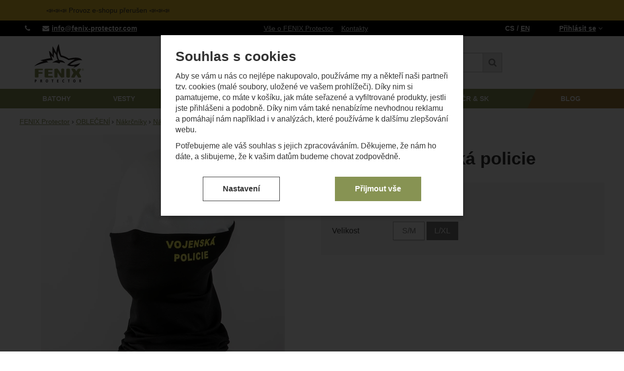

--- FILE ---
content_type: text/html; charset=UTF-8
request_url: https://www.fenix-protector.com/p/nakrcnik-vojenska-policie/
body_size: 12539
content:

<!DOCTYPE html>
<html lang="cs" class="no-js">
<head prefix="og: http://ogp.me/ns# product: http://ogp.me/ns/product#">
<meta charset="UTF-8">
<meta name="viewport" content="width=device-width, initial-scale=1" >
<meta name="description" content="" >
<meta property="og:url" content="https://www.fenix-protector.com/p/nakrcnik-vojenska-policie/" >
<meta property="og:site_name" content="FENIX Protector" >
<meta property="og:type" content="product" >
<meta property="og:title" content="Nákrčník Vojenská policie" >
<meta property="og:image" content="https://cdn.fenix-protector.com/files/photos/1600-1200/1/15701dd1b3713ae44faa23c20667858ed06c3680.jpg" >
<meta property="og:description" content="Nákrčníky jsou vyrobené z velmi kvalitního MikroModalu. Uvnitř horní části nákrčníku je všitá druhá vrstva látky, takže lze nákrčníkem zakrýt ústa a nos a používat ho tak místo roušky. Vlákno je měkké, prodyšné a má přirozené antibakteriální vlastnosti.  Absorbuje pot, takže se skvěle hodí i pro..." >
<meta property="product:sale_price:amount" content="415.00" >
<meta property="product:sale_price:currency" content="CZK" >
<meta property="product:mfr_part_no" content="TW-179" >
<meta property="product:brand" content="FENIX Protector" >
<meta property="product:condition" content="new" >
<meta property="product:availability" content="instock" >
<meta property="product:category" content="Nákrčníky" >
<meta name="robots" content="index,follow" >
<meta name="author" content="FENIX Protector" >
<title>Nákrčník Vojenská policie | FENIX Protector</title>
<link href="https://cdn.fenix-protector.com" rel="preconnect" >
<link href="https://www.googletagmanager.com" rel="preconnect" >
<link href="https://cdn.fenix-protector.com/assets/cache/css.fenix-protector.com.original.base.76abbb8573807d2e8abf.css" media="screen" rel="stylesheet" >
<link href="https://cdn.fenix-protector.com/assets/cache/css.fenix-protector.com.original.main.4f2f5a322bb8594bc14c.css" media="screen" rel="stylesheet" >
<link href="https://cdn.fenix-protector.com/assets/cache/css.fenix-protector.com.original.print.18d8672669b79ff350fa.css" media="print" rel="stylesheet" >
<link href="https://cdn.fenix-protector.com/assets/cache/css.fenix-protector.com.original.template.d1d4973dbb02524a0114.css" media="screen" rel="stylesheet" >
<link href="https://cdn.fenix-protector.com/assets/cache/css.fenix-protector.com.original.cookie-consent-modal.7e99ecf25335b5a702a0.css" media="screen" rel="stylesheet" >
<link href="https://cdn.fenix-protector.com/assets/cache/css.fenix-protector.com.original.back-to-top.f464d419c0ec288d1e26.css" media="screen" rel="stylesheet" >
<link href="https://cdn.fenix-protector.com/assets/cache/css.fenix-protector.com.original.top-promo-bar.a9634aeae18203a898bc.css" media="screen" rel="stylesheet" >
<link href="https://cdn.fenix-protector.com/assets/cache/css.fenix-protector.com.original.popup-form.4df82f604c80696f69f3.css" media="screen" rel="stylesheet" >
<link href="https://cdn.fenix-protector.com/assets/cache/css.fenix-protector.com.original.product-detail.d8c27f726cc0f151ce55.css" media="screen" rel="stylesheet" >
<link href="https://cdn.fenix-protector.com/assets/cache/css.fenix-protector.com.original.accessible-popovers.1c35bd244118ec1f6bc5.css" media="screen" rel="stylesheet" >
<link href="https://cdn.fenix-protector.com/assets/cache/css.fenix-protector.com.original.image-interaction.64b0954b04bc421b583e.css" media="screen" rel="stylesheet" >
<link href="https://cdn.fenix-protector.com/assets/cache/css.fenix-protector.com.original.select-to-triggers.9321ee3bd581aec493dd.css" media="screen" rel="stylesheet" >
<link href="https://www.fenix-protector.com/p/nakrcnik-vojenska-policie/" rel="alternate" hreflang="cs" >
<link href="https://www.fenix-protector.com/en/p/military-police-neckerchief/" rel="alternate" hreflang="en" >
<link href="https://www.fenix-protector.com/p/nakrcnik-vojenska-policie/" rel="canonical" >
<link href="/export/clanky/" media="all" rel="alternate" type="application/rss+xml" title="Články RSS" >
<link href="https://cdn.fenix-protector.com/assets/fenix-protector.com/img/favicon.ico?v=1678890673" media="all" rel="shortcut icon" type="image/x-icon" >
<script>
    //<!--
    var data = {"googleAdsId":"","googleAdsBusinessVertical":"retail","productId":"244","variantsUrlEnabled":true,"lang":"cs","currency":"czk","currencyFormat":{"decimals":"0","dec_point":",","thousands_sep":" ","currency":"K\u010d","position":"right","id":"1","name_cs":"\u010cesk\u00e1 koruna","name_en":"\u010cesk\u00e1 koruna","code":"czk","status":"1","db_schema":"1","quantity":"1","value":"1.0000","import_from_cnb":"1","decimals_without_vat":"2","db":true},"googleMapsApiKey":"","CDNServerUrl":"https:\/\/cdn.fenix-protector.com","serverUrl":"https:\/\/www.fenix-protector.com","urlLangPrefix":"\/","svgIconsUrl":"https:\/\/cdn.fenix-protector.com\/assets\/fenix-protector.com\/svg\/icons.svg?v=1753975817","variantsInfo":{"610":{"id":610,"productId":244,"name":"Kamufl\u00e1\u017e: \u010dern\u00e1 \/ Velikost: L\/XL","code":"3-TW-179-bk-L\/XL","ean":null,"description":null,"price":415,"priceFormatted":"415&nbsp;<span class=\"currency\">K\u010d<\/span>","priceWithoutVat":342.98,"priceWithoutVatFormatted":"342,98&nbsp;<span class=\"currency\">K\u010d<\/span>","priceOld":0,"priceOldFormatted":"0&nbsp;<span class=\"currency\">K\u010d<\/span>","discountPrice":"0&nbsp;<span class=\"currency\">K\u010d<\/span>","discountPercent":null,"photoFilename":"https:\/\/cdn.fenix-protector.com\/files\/photos\/1600-1200\/1\/15701dd1b3713ae44faa23c20667858ed06c3680.jpg","photoName":"15701dd1b3713ae44faa23c20667858ed06c3680.jpg","isDogEnabled":false,"availability":"Skladem","availabilityDescription":"","showUpdateQuantity":true,"allowPurchase":false,"buyButtonText":"Nelze koupit","deliveryDate":"","delivery":null,"quantity":"60","url":"\/p\/nakrcnik-vojenska-policie\/kamuflaz-cerna-velikost-l-xl\/","title":"N\u00e1kr\u010dn\u00edk Vojensk\u00e1 policie Kamufl\u00e1\u017e: \u010dern\u00e1 \/ Velikost: L\/XL | FENIX Protector","productNameWithVariant":"N\u00e1kr\u010dn\u00edk Vojensk\u00e1 policie Kamufl\u00e1\u017e: \u010dern\u00e1 \/ Velikost: L\/XL","params":{"98":"993","101":"1003"}},"609":{"id":609,"productId":244,"name":"Kamufl\u00e1\u017e: \u010dern\u00e1 \/ Velikost: S\/M","code":"3-TW-179-bk-S\/M","ean":null,"description":null,"price":415,"priceFormatted":"415&nbsp;<span class=\"currency\">K\u010d<\/span>","priceWithoutVat":342.98,"priceWithoutVatFormatted":"342,98&nbsp;<span class=\"currency\">K\u010d<\/span>","priceOld":0,"priceOldFormatted":"0&nbsp;<span class=\"currency\">K\u010d<\/span>","discountPrice":"0&nbsp;<span class=\"currency\">K\u010d<\/span>","discountPercent":null,"photoFilename":"https:\/\/cdn.fenix-protector.com\/files\/photos\/1600-1200\/1\/15701dd1b3713ae44faa23c20667858ed06c3680.jpg","photoName":"15701dd1b3713ae44faa23c20667858ed06c3680.jpg","isDogEnabled":false,"availability":"Skladem","availabilityDescription":"","showUpdateQuantity":true,"allowPurchase":false,"buyButtonText":"Nelze koupit","deliveryDate":"","delivery":null,"quantity":"13","url":"\/p\/nakrcnik-vojenska-policie\/kamuflaz-cerna-velikost-s-m\/","title":"N\u00e1kr\u010dn\u00edk Vojensk\u00e1 policie Kamufl\u00e1\u017e: \u010dern\u00e1 \/ Velikost: S\/M | FENIX Protector","productNameWithVariant":"N\u00e1kr\u010dn\u00edk Vojensk\u00e1 policie Kamufl\u00e1\u017e: \u010dern\u00e1 \/ Velikost: S\/M","params":{"98":"993","101":"999"}}},"selectedVariantId":610,"variantsTree":{"993":{"1003":"610","999":"609"}},"parametersNexts":{"101":null,"98":"101"},"variantsIdents":{"610":["993","1003"],"609":["993","999"]}};    //-->
</script>
<script src="https://cdn.fenix-protector.com/assets/cache/js.fenix-protector.com.original.main-head.294ae593c2f3172f7c12.js"></script>
<script src="https://cdn.fenix-protector.com/assets/cache/js.fenix-protector.com.original.cookie-consent-modal-head.abf18527d1a4327fc760.js"></script>
<script>dataLayer = [];function gtag(){dataLayer.push(arguments);}gtag('consent', 'default', {"functionality_storage":"granted","security_storage":"granted","personalization_storage":"denied","ad_storage":"denied","ad_user_data":"denied","ad_personalization":"denied","analytics_storage":"denied"});gtag("set", "ads_data_redaction", true);</script>
<!-- Google Tag Manager not configured -->

    <script async src="https://www.googletagmanager.com/gtag/js?id=G-8T546JE2VB"></script>
<script>
gtag("js", new Date());
gtag("config","G-8T546JE2VB");
</script>
    
    <!-- Sklik retargeting id not set! -->
    
    
</head>

<body class="product-detail cs main-cat-id-118 current-cat-id-174">
                                        <form id="cookieConsentForm" action="/consent/save-settings/" method="post" class="no-top-margin no-bottom-margin">
                    
<div id="cookieConsentModal" class="modal hide fade  in" data-backdrop="static">
    
        <input type="checkbox" class="cookie-consent-function" id="showCookieOptions">
    <div class="modal-content">
                    <div class="modal-body">
                                    <h2 class="cookie-consent-header">
                        Souhlas s cookies
                    </h2>
                
                                    <div class="cookie-consent-intro">
                        <p>Aby se vám u nás co nejlépe nakupovalo, používáme my a někteří naši partneři tzv. cookies (malé soubory, uložené ve vašem prohlížeči). Díky nim si pamatujeme, co máte v košíku, jak máte seřazené a vyfiltrované produkty, jestli jste přihlášeni a podobně. Díky nim vám také nenabízíme nevhodnou reklamu a pomáhají nám například i v analýzách, které používáme k dalšímu zlepšování webu.</p><p>Potřebujeme ale váš souhlas s jejich zpracováváním. Děkujeme, že nám ho dáte, a slibujeme, že k vašim datům budeme chovat zodpovědně.</p>
                    </div>
                
                <div id="cookieOptions">
                    <fieldset>
                        <legend class="cookie-consent-header-2">
                            Nastavení souhlasů s kategoriemi cookies
                        </legend>

                        <fieldset class="cookie-form-section">
                            <legend class="a-hidden">
                                Technické
                            </legend>
                            <div class="cookie-form-section-primary">
                                <p aria-hidden="true" class="cookie-form-section-primary-heading">
                                    Technické<span> -</span>
                                </p>

                                <p id="cookieModalTechnicalShortDesc">
                                    bez těchto cookies náš web nebude fungovat
                                    <span class="a-hidden">.</span>
                                </p>
                            </div>

                            <p class="section-setting">
                                <strong>VŽDY AKTIVNÍ</strong>
                            </p>

                            <input type="checkbox" class="cookie-consent-function cookie-consent-show-description" id="showCookieModalTechnicalLongDesc">
                            <label for="showCookieModalTechnicalLongDesc" aria-hidden="true" class="section-show-hide">
                                <span>Zobrazit</span>
                            </label>

                            <div id="cookieModalTechnicalLongDesc" class="cookie-form-section-description">
                                                                    <p>Technické cookies umožňují váš průchod nákupním košíkem, porovnávání produktů a další nezbytné funkce.</p>
                                                            </div>
                        </fieldset>

                        <fieldset class="cookie-form-section">
                            <legend class="a-hidden">
                                Preferenční a rozšířené funkce
                            </legend>
                            <div class="cookie-form-section-primary">
                                <p aria-hidden="true" class="cookie-form-section-primary-heading">
                                    Preferenční a rozšířené funkce<span> -</span>
                                </p>

                                <p id="cookieModalPreferencesShortDesc">
                                    abyste nemuseli vše nastavovat znovu a abyste se s námi mohli spojit např. pomocí chatu
                                    <span class="a-hidden">.</span>
                                </p>
                            </div>

                            <p class="section-setting">
                                <label class="toggle-switch" for="preferences">
                                    
<input type="hidden" name="preferences" value="0"><input type="checkbox" name="preferences" id="preferences" value="1" aria-labelledby="cookieModalPreferencesShortDesc" aria-describedby="cookieModalPreferencesLongDesc">
                                    <span class="toggle-switch-slider"><span class="a-hidden">Povoleno</span></span>
                                </label>
                            </p>

                            <input type="checkbox" class="cookie-consent-function cookie-consent-show-description" id="showCookieModalPreferencesLongDesc">
                            <label for="showCookieModalPreferencesLongDesc" aria-hidden="true" class="section-show-hide">
                                <span>Zobrazit</span>
                            </label>

                            <div id="cookieModalPreferencesLongDesc" class="cookie-form-section-description">
                                                                    <p>Díky těmto cookies vám práci s naším webem dokážeme ještě zpříjemnit. Dokážeme si zapamatovat vaše nastavení, mohou vám pomoci s vyplňováním formulářů, umožní nám zobrazit služby jako je chat a podobně.</p>
                                                            </div>
                        </fieldset>

                        <fieldset class="cookie-form-section">
                            <legend class="a-hidden">
                                Analytické
                            </legend>
                            <div class="cookie-form-section-primary">
                                <p aria-hidden="true" class="cookie-form-section-primary-heading">
                                    Analytické<span> -</span>
                                </p>

                                <p id="cookieModalAnalyticsShortDesc">
                                    abychom věděli, jak se na webu chováte, a mohli náš web dále zlepšovat
                                    <span class="a-hidden">.</span>
                                </p>
                            </div>

                            <p class="section-setting">
                                <label class="toggle-switch" for="analytics">
                                    
<input type="hidden" name="analytics" value="0"><input type="checkbox" name="analytics" id="analytics" value="1" aria-labelledby="cookieModalAnalyticsShortDesc" aria-describedby="cookieModalAnalyticsLongDesc">
                                    <span class="toggle-switch-slider"><span class="a-hidden">Povoleno</span></span>
                                </label>
                            </p>

                            <input type="checkbox" class="cookie-consent-function cookie-consent-show-description" id="showCookieModalAnalyticsLongDesc">
                            <label for="showCookieModalAnalyticsLongDesc" aria-hidden="true" class="section-show-hide">
                                <span>Zobrazit</span>
                            </label>

                            <div id="cookieModalAnalyticsLongDesc" class="cookie-form-section-description">
                                                                    <p>Tyto cookies nám umožňují měření výkonu našeho webu i našich reklamních kampaní. Jejich pomocí určujeme počet návštěv a zdroje návštěv našich internetových stránek. Data získaná pomocí těchto cookies zpracováváme souhrnně a anonymně, takže nejsme schopni identifikovat konkrétní uživatele našeho webu.</p>
                                                            </div>
                        </fieldset>

                        <fieldset class="cookie-form-section">
                            <legend class="a-hidden">
                                Marketingové
                            </legend>
                            <div class="cookie-form-section-primary">
                                <p aria-hidden="true" class="cookie-form-section-primary-heading">
                                    Marketingové<span> -</span>
                                </p>

                                <p id="cookieModalMarketingShortDesc">
                                    abychom vás neobtěžovali nevhodnou reklamou
                                    <span class="a-hidden">.</span>
                                </p>
                            </div>

                            <p class="section-setting">
                                <label class="toggle-switch" for="marketing">
                                    
<input type="hidden" name="marketing" value="0"><input type="checkbox" name="marketing" id="marketing" value="1" aria-labelledby="cookieModalMarketingShortDesc" aria-describedby="cookieModalMarketingLongDesc">
                                    <span class="toggle-switch-slider"><span class="a-hidden">Povoleno</span></span>
                                </label>
                            </p>

                            <input type="checkbox" class="cookie-consent-function cookie-consent-show-description" id="showCookieModalMarketingLongDesc">
                            <label for="showCookieModalMarketingLongDesc" aria-hidden="true" class="section-show-hide">
                                <span>Zobrazit</span>
                            </label>

                            <div id="cookieModalMarketingLongDesc" class="cookie-form-section-description">
                                                                    <p>Marketingové cookies používáme my nebo naši partneři, abychom vám mohli zobrazit vhodné obsahy nebo reklamy jak na našich stránkách, tak na stránkách třetích stran.</p>
                                                            </div>
                        </fieldset>
                    </fieldset>
                </div>
            </div>
        
                    </div>

        <div class="modal-footer">
        <p>
            <button type="submit" class="shopio-button cookie-save-partial-settings cookie-button-secondary" id="savePartialSettings" hidden>
                Přijmout vybrané
            </button>

            
            <label for="showCookieOptions" aria-hidden="true" class="shopio-button cookie-edit-settings cookie-button-secondary">
                Nastavení
            </label>

                        <button type="submit" class="shopio-button cookie-save-all-settings cookie-button-primary" formaction="/consent/save-settings/?all-granted" data-consent-action="grant-all">
                Přijmout vše
            </button>
        </p>
    </div>

        <button type="button" class="close" data-dismiss="modal" tabindex="-1" aria-hidden="true" hidden>&times;<span class="a-hidden">Zavřít</span></button>
</div>
                </form>
                                                                                    <div id="cookieConsentInitialBackdrop" class="modal-backdrop fade in modal-backdrop-light cookie-overlay"></div>
                                        <script>
                        if (window.Shopio && Shopio.CookieConsentModal) {
                            new Shopio.CookieConsentModal();
                        }
                    </script>
                                        
    
    
            <div id="jump">
            <a href="#categoriesbox">Přeskočit na kategorie produktů</a>
            <span class="hidden"> | </span>
            <a href="#cart">Přeskočit na košík</a>
            <span class="hidden"> | </span>
            <a href="#mainnav">Přeskočit na navigaci</a>
        </div>
    
                        <div class="top-promo-bar">
    <div class="container open">
        <div class="top-promo-bar__inner">
            <ul class="top-promo-bar__list" id="news">
                <li class="b-text"
                    data-itemid="9"
                    data-banner="{&quot;id&quot;:9,&quot;gtmId&quot;:null,&quot;name&quot;:&quot;Informa\u010dn\u00ed prou\u017eek&quot;,&quot;type&quot;:&quot;A&quot;,&quot;position&quot;:1,&quot;isClickTrackingAllowed&quot;:true}"
                >
                    <p>📣📣📣 <span style="font-family:Arial;">Provoz e-shopu přerušen</span> 📣📣📣</p>
                </li>
            </ul>
        </div>
    </div>
</div>
            
    <div id="pageContainer">
                    <div id="headerBar" class="hidden-desktop">
                <span class="visible-print header-company-name">FENIX Protector s.r.o.</span>
                <a href="#sidebar" class="toggle-menu"><i class="icon-reorder"></i> Menu</a>
                                                    <div id="headerBarFavourites"></div>
                                <div id="headerBarCart"></div>
            </div>
        
        <div class="row-fluid" id="page">
                                        
            <div id="contentContainer">
                <div id="maincontent" class="row-fluid  full-page">
                                        <ul class="breadcrumb">
<li><a href="/"><span>FENIX Protector</span></a></li> 
<li><a href="/c/obleceni/"><span>OBLEČENÍ</span></a></li> 
<li><a href="/c/obleceni/nakrcniky/"><span>Nákrčníky</span></a></li> 
<li class="active">Nákrčník Vojenská policie</li> 
</ul>

<script type="application/ld+json">{
    "@context": "https:\/\/schema.org",
    "@type": "BreadcrumbList",
    "itemListElement": [
        {
            "@type": "ListItem",
            "position": 1,
            "name": "FENIX Protector",
            "item": "https:\/\/www.fenix-protector.com\/"
        },
        {
            "@type": "ListItem",
            "position": 2,
            "name": "OBLE\u010cEN\u00cd",
            "item": "https:\/\/www.fenix-protector.com\/c\/obleceni\/"
        },
        {
            "@type": "ListItem",
            "position": 3,
            "name": "N\u00e1kr\u010dn\u00edky",
            "item": "https:\/\/www.fenix-protector.com\/c\/obleceni\/nakrcniky\/"
        }
    ]
}</script>
                                        
                    

<div class="product-detail-container">

        <div class="heading-container">
        <h1>Nákrčník Vojenská policie</h1>
        <p id="product-code-label">
            Kód produktu:
            <span id="product-code">TW-179</span>
        </p>
    </div>

        <div class="row-fluid">
            <div id="detailGallery" data-toggle="modal-gallery" data-target="#modal-gallery">
        <div id="mainImageContainer">
            
                                    <div class="easyzoom main-product-image-container easyzoom--overlay" data-id="mainProductImage">
        <a id="main-image" href="https://cdn.fenix-protector.com/files/photos/1600-1200/1/15701dd1b3713ae44faa23c20667858ed06c3680.webp" title="" data-gallery="detGallery">
            <picture><source media="(min-width: 961px), (min-width: 414px) and (max-width: 620px)" type="image/webp" srcset="https://cdn.fenix-protector.com/files/photos/500/1/15701dd1b3713ae44faa23c20667858ed06c3680.webp"><source media="(min-width: 621px) and (max-width: 767px)" type="image/webp" srcset="https://cdn.fenix-protector.com/files/photos/600/1/15701dd1b3713ae44faa23c20667858ed06c3680.webp"><source media="(max-width: 380px)" type="image/webp" srcset="https://cdn.fenix-protector.com/files/photos/320/1/15701dd1b3713ae44faa23c20667858ed06c3680.webp"><source type="image/webp" srcset="https://cdn.fenix-protector.com/files/photos/420/1/15701dd1b3713ae44faa23c20667858ed06c3680.webp"><source media="(min-width: 961px), (min-width: 414px) and (max-width: 620px)" srcset="https://cdn.fenix-protector.com/files/photos/500/1/15701dd1b3713ae44faa23c20667858ed06c3680.jpg"><source media="(min-width: 621px) and (max-width: 767px)" srcset="https://cdn.fenix-protector.com/files/photos/600/1/15701dd1b3713ae44faa23c20667858ed06c3680.jpg"><source media="(max-width: 380px)" srcset="https://cdn.fenix-protector.com/files/photos/320/1/15701dd1b3713ae44faa23c20667858ed06c3680.jpg"><img src="https://cdn.fenix-protector.com/files/photos/420/1/15701dd1b3713ae44faa23c20667858ed06c3680.jpg" alt="Nákrčník Vojenská policie"></picture>
        </a>
    </div>
                    </div>

            </div>

                <div id="detailInfo">
                                <div id="perex" class="texy user-gen-content">
        

            </div>

    
                
                                    <form action="/kosik/pridat/" method="post" class="form-horizontal"
                          id="formProductAddToBasket"
                          data-product="{&quot;id&quot;:&quot;244&quot;,&quot;productId&quot;:244,&quot;variantId&quot;:null,&quot;name&quot;:&quot;N\u00e1kr\u010dn\u00edk Vojensk\u00e1 policie&quot;,&quot;url&quot;:&quot;\/p\/nakrcnik-vojenska-policie\/&quot;,&quot;variantName&quot;:null,&quot;producerName&quot;:&quot;FENIX Protector&quot;,&quot;mainCategory&quot;:&quot;OBLE\u010cEN\u00cd &gt; N\u00e1kr\u010dn\u00edky&quot;,&quot;listName&quot;:null,&quot;positionInList&quot;:null,&quot;autoPushToImpressions&quot;:false,&quot;unitPriceWithoutVat&quot;:342.98,&quot;unitPriceWithVat&quot;:415}"
                                              >

                        <div id="detailBuy">
                                                                                                    <fieldset id="variants" class="form-section">
    <legend class="a-hidden">
        Vyberte variantu
    </legend>
    <div class="control-group">
    <label class="control-label" for="id_98">Kamufláž</label>

    <div class="controls">
                <select id="id_98" name="id_98">
                            <option value="993"
                                                    selected="selected"
                                                                            data-image-src="https://cdn.fenix-protector.com/images/kamuflaz/bk-1.jpg"
                                        >černá</option>
                    </select>
    </div>
</div>
<div class="control-group">
    <label class="control-label" for="id_101">Velikost</label>

    <div class="controls">
                <select id="id_101" name="id_101">
                            <option value="999"
                                                                >S/M</option>
                            <option value="1003"
                                                    selected="selected"
                                                                >L/XL</option>
                    </select>
    </div>
</div>

</fieldset>
                                                            

    
                            
                                                                                                                </div>
                        <!-- #detailBuy -->
                    </form>
                

                
            
                                                </div>
        <!-- #detailInfo -->
        
    </div>
    
        <div class="row-fluid" id="product-secondary-content">

                                <div id="tabSection" data-content="accordion-tabs" class="js-toggled-sections toggled-sections separate-top">
                <div class="toggled-sections-inner">
                                        <div class="toggled-section active texy user-gen-content" id="mainDescription">
                        <h2 class="toggled-section-header">
                            Informace o produktu
                        </h2>

                        <div class="toggled-section-inner">
            <ul id="productInfo" class="inline text-right">
                                                <li>
                        Výrobce:
                        <a href="/vyrobci/fenix-protector/"><span>FENIX Protector</span></a>
                    </li>
                            
                                        
                            <li id="product-ean-label" style="display: none">
                    EAN:
                    <span id="product-ean"></span>
                </li>
            
        </ul>
    
                        <div id="det-desc" class="user-gen-content">
                <p>Nákrčníky jsou vyrobené z velmi kvalitního MikroModalu. Uvnitř horní části nákrčníku je všitá druhá vrstva látky, takže lze nákrčníkem zakrýt ústa a nos a <strong>používat</strong> ho tak <strong>místo roušky</strong>. Vlákno je měkké, prodyšné a má přirozené antibakteriální vlastnosti.  Absorbuje pot, takže se skvěle hodí i pro dlouhodobé nošení.</p>
<p>Velikost S/M vhodná pro ženy. Velikost L/XL pro muže</p>
<p>Prodej výhradně příslušníkům Vojenské policie.</p>
            </div>
            

            <div class="parameter-files-container">
                            <div class="parameters-container">
            <h3 class="h4">Specifikace</h3>
    
            <table class="table product-detail-params-table">
                        <tr>
                <th>
                                            Materiál
                                    </th>
                <td>
                                                                                                    92% MicroModal, 8% elastan 
                                                            </td>
            </tr>
                    <tr>
                <th>
                                            Velikost
                                    </th>
                <td>
                                                                                                    S/M 
                                                                                    /
                                                        L/XL 
                                                            </td>
            </tr>
                                            <tr>
                    <th>Varianty</th>
                    <td>
                        <ul id="detailVariantsList" class="inline comma-list">
                                                                                    
                                                                                                                                                                                                <li>
                                    <a href="/p/nakrcnik-vojenska-policie/kamuflaz-cerna-velikost-l-xl/">Kamufláž: černá / Velikost: L/XL</a>
                                </li>
                                                                                                                                                                                                <li>
                                    <a href="/p/nakrcnik-vojenska-policie/kamuflaz-cerna-velikost-s-m/">Kamufláž: černá / Velikost: S/M</a>
                                </li>
                            
                                                    </ul>
                    </td>
                </tr>
                        </table>
    </div>
            
                    </div>
    </div>
                    </div><!-- #mainDescription -->
                    
                                                            
                                                            
                                        </div>
            </div><!-- .toggled-sections -->
                        </div>
    
                
                </div>

    <div id="similarCategories" class="column-layout">
    <h2>Podobné produkty najdete v</h2>
    <ul class="inline" id="detailCategories">
                    <li><a href="/c/obleceni/">OBLEČENÍ</a></li>
                    <li><a href="/c/obleceni/nakrcniky/">Nákrčníky</a></li>
                <li class="special-item text-center" aria-hidden="true">
            <button type="button" class="shopio-button button-load-more-results">
                <span>Zobrazit více</span>
            </button>
        </li>
    </ul>
</div>


                </div>

                                    <div id="sidebar" class="sidebar">
                        <div class="box" id="categories">
        <div class="box-inner">
                    <ul class="unstyled">
            <li
                            id="cat106"
                                >
            <div>
                <a
    href="/c/batohy/"
                id="cat106-a"
        >
            <span>
            BATOHY
        </span>
    </a>
                                    <ul class="unstyled">
            <li
                            id="cat112"
                                >
            <div>
                <a
    href="/c/batohy/batohy/"
                id="cat112-a"
        >
            <span>
            Batohy
        </span>
    </a>
                            </div>
        </li>
            <li
                            id="cat109"
                                >
            <div>
                <a
    href="/c/batohy/kapsy-na-suchy-zip/"
                id="cat109-a"
        >
            <span>
            Kapsy k batohům na suchý zip
        </span>
    </a>
                            </div>
        </li>
            <li
                            id="cat129"
                                >
            <div>
                <a
    href="/c/batohy/kapsy-k-batohum-na-molle-vazbu/"
                id="cat129-a"
        >
            <span>
            Kapsy k batohům na Molle vazbu
        </span>
    </a>
                            </div>
        </li>
            <li
                            id="cat110"
                                >
            <div>
                <a
    href="/c/batohy/doplnky-k-batohum/"
                id="cat110-a"
        >
            <span>
            Doplňky k batohům
        </span>
    </a>
                            </div>
        </li>
    
    </ul>
                            </div>
        </li>
            <li
                            id="cat113"
                                >
            <div>
                <a
    href="/c/vesty/"
                id="cat113-a"
        >
            <span>
            VESTY
        </span>
    </a>
                                    <ul class="unstyled">
            <li
                            id="cat132"
                                >
            <div>
                <a
    href="/c/vesty/bederni-pasy-a-opasky-k-vestam/"
                id="cat132-a"
        >
            <span>
            Bederní pásy a opasky k vestám
        </span>
    </a>
                            </div>
        </li>
            <li
                            id="cat135"
                                >
            <div>
                <a
    href="/c/vesty/platformy-k-vestam/"
                id="cat135-a"
        >
            <span>
            Platformy k vestám
        </span>
    </a>
                            </div>
        </li>
            <li
                            id="cat136"
                                >
            <div>
                <a
    href="/c/vesty/sumky-a-doplnky-k-vestam/"
                id="cat136-a"
        >
            <span>
            Sumky a doplňky k vestám
        </span>
    </a>
                            </div>
        </li>
            <li
                            id="cat138"
                                >
            <div>
                <a
    href="/c/vesty/takticke-vesty/"
                id="cat138-a"
        >
            <span>
            Taktické vesty
        </span>
    </a>
                            </div>
        </li>
    
    </ul>
                            </div>
        </li>
            <li
                            id="cat115"
                                >
            <div>
                <a
    href="/c/sumky/"
                id="cat115-a"
        >
            <span>
            SUMKY
        </span>
    </a>
                                    <ul class="unstyled">
            <li
                            id="cat141"
                                >
            <div>
                <a
    href="/c/sumky/sumky-na-zasobniky-m4-ar15-magpul/"
                id="cat141-a"
        >
            <span>
            Sumky na zásobníky M4/AR15/Magpul
        </span>
    </a>
                            </div>
        </li>
            <li
                            id="cat144"
                                >
            <div>
                <a
    href="/c/sumky/sumky-na-zasobniky-hk/"
                id="cat144-a"
        >
            <span>
            Sumky na zásobníky HK
        </span>
    </a>
                            </div>
        </li>
            <li
                            id="cat145"
                                >
            <div>
                <a
    href="/c/sumky/sumky-na-zasobniky-sa58-ak/"
                id="cat145-a"
        >
            <span>
            Sumky na zásobníky SA58/AK
        </span>
    </a>
                            </div>
        </li>
            <li
                            id="cat148"
                                >
            <div>
                <a
    href="/c/sumky/sumky-na-zasobniky-czub/"
                id="cat148-a"
        >
            <span>
            Sumky na zásobníky CZUB
        </span>
    </a>
                            </div>
        </li>
            <li
                            id="cat150"
                                >
            <div>
                <a
    href="/c/sumky/sumky-na-pistolove-zasobniky/"
                id="cat150-a"
        >
            <span>
            Sumky na pistolové zásobníky
        </span>
    </a>
                            </div>
        </li>
            <li
                            id="cat151"
                                >
            <div>
                <a
    href="/c/sumky/sumky-granatove/"
                id="cat151-a"
        >
            <span>
            Sumky granátové
        </span>
    </a>
                            </div>
        </li>
            <li
                            id="cat153"
                                >
            <div>
                <a
    href="/c/sumky/sumky-na-radiostanice/"
                id="cat153-a"
        >
            <span>
            Sumky na radiostanice
        </span>
    </a>
                            </div>
        </li>
            <li
                            id="cat154"
                                >
            <div>
                <a
    href="/c/sumky/sumky-zdravotnicke/"
                id="cat154-a"
        >
            <span>
            Sumky zdravotnické
        </span>
    </a>
                            </div>
        </li>
            <li
                            id="cat156"
                                >
            <div>
                <a
    href="/c/sumky/sumky-ostatni/"
                id="cat156-a"
        >
            <span>
            Sumky ostatní
        </span>
    </a>
                            </div>
        </li>
    
    </ul>
                            </div>
        </li>
            <li
                            id="cat116"
                                >
            <div>
                <a
    href="/c/doplnky/"
                id="cat116-a"
        >
            <span>
            DOPLŇKY
        </span>
    </a>
                                    <ul class="unstyled">
            <li
                            id="cat157"
                                >
            <div>
                <a
    href="/c/doplnky/opasky/"
                id="cat157-a"
        >
            <span>
            Opasky
        </span>
    </a>
                            </div>
        </li>
            <li
                            id="cat163"
                                >
            <div>
                <a
    href="/c/doplnky/tasky-na-vystroj-a-vyzbroj/"
                id="cat163-a"
        >
            <span>
            Tašky na výstroj a výzbroj
        </span>
    </a>
                            </div>
        </li>
            <li
                            id="cat166"
                                >
            <div>
                <a
    href="/c/doplnky/ostatni-doplnky/"
                id="cat166-a"
        >
            <span>
            Ostatní doplňky
        </span>
    </a>
                            </div>
        </li>
    
    </ul>
                            </div>
        </li>
            <li
                            id="cat118"
                                >
            <div>
                <a
    href="/c/obleceni/"
            class="act"
                id="cat118-a"
        >
            <span>
            OBLEČENÍ
        </span>
    </a>
                                    <ul class="unstyled">
            <li
                            id="cat168"
                                >
            <div>
                <a
    href="/c/obleceni/kalhoty/"
                id="cat168-a"
        >
            <span>
            Kalhoty
        </span>
    </a>
                            </div>
        </li>
            <li
                            id="cat174"
                                >
            <div>
                <a
    href="/c/obleceni/nakrcniky/"
            class="act"
                id="cat174-a"
        >
            <span>
            Nákrčníky
        </span>
    </a>
                            </div>
        </li>
            <li
                            id="cat175"
                                >
            <div>
                <a
    href="/c/obleceni/ponozky/"
                id="cat175-a"
        >
            <span>
            Ponožky
        </span>
    </a>
                            </div>
        </li>
    
    </ul>
                            </div>
        </li>
            <li
                            id="cat124"
                                >
            <div>
                <a
    href="/c/armada-cr/"
                id="cat124-a"
        >
            <span>
            ARMÁDA ČR &amp; SK
        </span>
    </a>
                            </div>
        </li>
    
            <li id="catBlog" class="category-extra-item">
            <div>
                <a href="/clanky/">
                    <span>Blog</span>
                </a>
            </div>
        </li>
    </ul>
                </div>
    </div>

                                                                
                    </div><!-- #sidebar -->
                
            </div>

                                </div><!-- #page.row-fluid -->


                    <div class="row-fluid" id="header">
                <div class="table-layout">

                                            <div class="table-layout-row">
                            <div id="navLangUser" class="table-layout-cell">
                                <div class="page-width-container">

                                    <div class="table-layout">
                                        <div id="mainnav" class="table-layout-cell">
    <h2 class="a-hidden">Navigace</h2>

    <ul class="inline unstyled">
        <li class="mainnav-contact">
            <i class="fa fa-phone"></i><a href="tel:"></a>
        </li>
        <li class="mainnav-contact">
            <i class="fa fa-envelope"></i><a href="mailto:info@fenix-protector.com">info@fenix-protector.com</a>
        </li>
                    <li>
                <div>
                    <a href="/stranky/o-nas/">
            <span>
            Vše o FENIX Protector
        </span>
    </a>
                                    </div>
            </li>
                    <li>
                <div>
                    <a href="/stranky/kontakt/">
            <span>
            Kontakty
        </span>
    </a>
                                    </div>
            </li>
            </ul>
</div><!-- #mainnav -->

                                            <div id="language" class="table-layout-cell text-right">
        <h2 class="a-hidden">Jazyková verze</h2>

        <ul class="inline">
                                                <li class="selected"><strong title="Čeština">cs</strong></li>
                                                                <li>
                                                <a title="English" href="https://www.fenix-protector.com/en/p/military-police-neckerchief/" lang="en" hreflang="en">
                            en
                        </a>
                    </li>
                                    </ul>
    </div>

                                        <div id="userDetails" class="table-layout-cell user-is-logged-out">
    <div>
                                 <a class="plain-toggle dropdown-toggle" data-toggle="dropdown" data-target="#" href="/uzivatel/login/">
                Přihlásit se<i class="icon-angle-down"></i>
            </a>
            
            <div class="dropdown-menu">
                                <form action="/uzivatel/login/" method="post">
                    <fieldset>
                        <div class="table-layout">
                            <div class="table-layout-row">
                                <label for="col-email" class="table-layout-cell">E-mail:</label>

                                <div class="table-layout-cell">
                                    <input id="col-email" type="email" name="email" value="" maxlength="255" autocomplete="username" required="required">
                                </div>
                            </div>

                            <div class="table-layout-row">
                                <label for="col-passwd" class="table-layout-cell">Heslo:</label>

                                <div class="table-layout-cell">
                                    <input type="password" name="password" id="col-passwd" value="" autocomplete="current-password" maxlength="1024" required="required">
                                </div>
                            </div>
                        </div>

                        <input type="submit" name="login" id="login" value="Přihlásit se" class="submit" formnovalidate="formnovalidate">
                    </fieldset>
                </form>
                
                                <ul class="unstyled">
                    <li><a href="/uzivatel/registrace/">Registrovat se</a></li>
                    <li><a href="/uzivatel/zapomenute-heslo/">Zapomněli jste heslo?</a></li>
                </ul>
                            </div>
            </div>
</div><!-- #userdetails -->
                                    </div>

                                </div><!-- page-width-container -->
                            </div><!-- #navLangUser -->
                        </div><!-- primary .table-layout-row -->
                    
                                            <div class="table-layout-row">
                            <div id="headerDetails" class="row-fluid">
                                <div class="page-width-container">
                                    <div class="table-layout">

                                        <div id="logo" class="table-layout-cell">
    <a class="header-component" href="/" accesskey="2" title="Na úvodní stránku">
        <img src="https://cdn.fenix-protector.com/assets/fenix-protector.com/img/logo.svg" width="190" height="150" alt="FENIX Protector">
    </a>
</div>

                                        <form action="/vyhledavani/" method="get" id="search" class="table-layout-cell form-search" enctype="text/plain" accept-charset="UTF-8">
    <fieldset class="header-component input-append">
        <h2 class="a-hidden">Vyhledávání</h2>

        
<input type="search" name="w" id="w" value="" size="15" class="text search-query form-field__input" accesskey="4" title="Hledaný výraz" aria-label="Hledaný výraz" placeholder="Hledaný výraz" required="required">

        <button type="submit" name="submit" id="wsubmit" class="submit btn" title="Hledej">
            <i class="icon-search"></i>
        </button>
    </fieldset>
</form>


                                        <div id="basketCurrency" class="table-layout-cell">
                                            <div id="cart" class="header-component header-component_basket">
                                                                                                                                                                                                                                                                                            </div>
                                        </div><!-- #basketCurrency -->

                                    </div>

                                </div><!-- page-width-container -->
                            </div><!-- #headerdetails -->
                        </div><!-- secondary .table-layout-row -->
                    
                </div><!-- outer .table-layout -->
            </div><!-- #header -->
        
                    <div class="row-fluid" id="footerSection">

                <div class="page-width-container row-fluid">
                                    <div id="footer-info-blocks">
                                                    <div class="foot-content-block" data-itemid="4">
                                <div class="item  b-text"
     data-itemid="4"
     data-banner="{&quot;id&quot;:4,&quot;gtmId&quot;:null,&quot;name&quot;:&quot;Info&quot;,&quot;type&quot;:&quot;E&quot;,&quot;position&quot;:1,&quot;isClickTrackingAllowed&quot;:true}"
>
            <div class="text-center">
<p><a href="/"><img src="https://cdn.fenix-protector.com/assets/fenix-protector.com/img/logo.svg" alt="FENIX Protector s.r.o." width="113" height="89" /></a></p>
<p>Sledujte nás</p>
<a href="https://www.facebook.com/FenixProtector/"><span class="fa fa-facebook"> </span>Facebook</a> <a href="https://www.instagram.com/fenixprotector/?hl=cs"><span class="fa fa-instagram"> </span>Instagram</a> <a href="https://www.youtube.com/channel/UC2lVjP5WEya2aEph3e6Q27A/"><span class="fa fa-youtube"> </span>YouTube</a></div>
    </div>
                            </div>
                                                    <div class="foot-content-block" data-itemid="1">
                                <div class="item  b-text"
     data-itemid="1"
     data-banner="{&quot;id&quot;:1,&quot;gtmId&quot;:null,&quot;name&quot;:&quot;Kontakty&quot;,&quot;type&quot;:&quot;E&quot;,&quot;position&quot;:2,&quot;isClickTrackingAllowed&quot;:true}"
>
            <h2>Kontakt</h2>
<p><strong>FENIX Protector s.r.o.</strong><br />Žižkova 278<br />262 03 Nový Knín<br />Česká republika<br /><br /><br /><strong>E-mail</strong>: <a href="mailto:objednavky@fenix-protector.com">info@fenix-protector.com</a></p>
    </div>
                            </div>
                                                    <div class="foot-content-block" data-itemid="2">
                                <div class="item  b-text"
     data-itemid="2"
     data-banner="{&quot;id&quot;:2,&quot;gtmId&quot;:null,&quot;name&quot;:&quot;Blog&quot;,&quot;type&quot;:&quot;E&quot;,&quot;position&quot;:3,&quot;isClickTrackingAllowed&quot;:true}"
>
            <h2>Blog</h2>
<ul>
<li><a href="/clanky/taktickou-vybavu-pro-armadu-a-policii-ceske-republiky-vyrabi-ceska-spolecnost-fenix-protector/">Taktickou výbavu pro Armádu a Policii České republiky vyrábí česká společnost FENIX Protector</a></li>
<li><a href="/clanky/nizkoprofilove-nosice-takticke-vystroje-uspesny-projekt-pro-zajisteni-balisticke-ochrany-jednotlivce-v-acr/">Nízkoprofilové nosiče taktické výstroje: úspěšný projekt pro zajištění balistické ochrany jednotlivce v AČR</a></li>
<li><a href="/clanky/bojove-opasky-a-kompletni-sortiment-pouzder-moderni-vystroj-pro-acr-od-ceskeho-vyrobce/">Bojové opasky a kompletní sortiment pouzder - moderní výstroj pro AČR od českém výrobce</a></li>
</ul>
<p> </p>
    </div>
                            </div>
                                            </div>
                
                
                    <div class="row-fluid" id="foot">
                                                    <div class="shop-details content-block">
                                <p>
                                    &copy; 2026 FENIX Protector s.r.o.
                                                                            <span class="madewith">
                                            běží na
                                            <a class="shopio" href="https://www.shopio.cz/" title="Shopio je moderní internetový obchod (e-shop) vytvořený s ohledem na snadné používání." rel="noopener">Shopio</a>
                                        </span>
                                                                    </p>
                            </div>
                        
                                                    <div class="shop-foot-links content-block">
                                                                    <p>
                                        <a href="#cookieConsentModal" data-toggle="modal" class="cookie-consent-modal-trigger">Nastavení cookies</a>
                                    </p>
                                                                                                    <p><a accesskey="0" class="smoothScroll" title="Nahoru" id="backToTop" href="#">Nahoru <i class="icon-angle-up"></i></a></p>                                                            </div>
                                            </div>


                </div><!-- .page-width-container -->
            </div><!-- #footerSection -->
        
    </div>

    <script src="https://cdn.fenix-protector.com/vendor/jquery/jquery-3.7.1.min.js"></script>
<script src="https://cdn.fenix-protector.com/assets/cache/fenix-protector.com.cs.default.292a3a4f5b538d31666b7bbc95b2cf6f.js"></script>
<script src="https://cdn.fenix-protector.com/assets/cache/js.fenix-protector.com.original.main.c34e12f71f8517a6e294.js"></script>
<script src="https://cdn.fenix-protector.com/assets/cache/js.fenix-protector.com.original.template.564e0bdd126a3f00a82e.js"></script>
<script src="https://cdn.fenix-protector.com/assets/cache/js.fenix-protector.com.original.js-cookie.ce39e8b768274ac10ddd.js"></script>
<script src="https://cdn.fenix-protector.com/assets/cache/js.fenix-protector.com.original.consents-container.eb461765cdca2d243f06.js"></script>
<script src="https://cdn.fenix-protector.com/assets/cache/js.fenix-protector.com.original.global-site-tag.b01e125180b4d63e7661.js"></script>
<script src="https://cdn.fenix-protector.com/assets/cache/js.fenix-protector.com.original.gtag-consent.4f4e5d4e8aa3259f5a63.js"></script>
<script src="https://cdn.fenix-protector.com/assets/cache/js.fenix-protector.com.original.back-to-top.b58ff38ac573b2a0e208.js"></script>
<script src="https://cdn.fenix-protector.com/assets/cache/js.fenix-protector.com.original.top-promo-bar.57c70a513131eaabe510.js"></script>
<script src="https://cdn.fenix-protector.com/assets/cache/js.fenix-protector.com.original.floating-spinner.fb51e7612f32e8b17aa0.js"></script>
<script src="https://cdn.fenix-protector.com/assets/cache/js.fenix-protector.com.original.popup-form.ce27c97209c437843a78.js"></script>
<script src="https://cdn.fenix-protector.com/assets/cache/js.fenix-protector.com.original.toggle-sections.96616761c63a66425251.js"></script>
<script src="https://cdn.fenix-protector.com/assets/cache/js.fenix-protector.com.original.image-utils.8c2e53739f655105d327.js"></script>
<script src="https://cdn.fenix-protector.com/assets/cache/js.fenix-protector.com.original.product-detail.08dbfdcd292d7b752f0f.js"></script>
<script src="https://cdn.fenix-protector.com/assets/cache/js.fenix-protector.com.original.accessible-popovers.8f6e43c948555112d9d6.js"></script>
<script src="https://cdn.fenix-protector.com/assets/cache/js.fenix-protector.com.original.image-interaction.b963a094d0777e9394b6.js"></script>
<script src="https://cdn.fenix-protector.com/assets/cache/js.fenix-protector.com.original.product-detail-variants.fa2192458a08342aa6a9.js"></script>
<script src="https://cdn.fenix-protector.com/assets/cache/js.fenix-protector.com.original.select-to-triggers.4d258c50788938882ac2.js"></script>
<script src="https://cdn.fenix-protector.com/assets/cache/js.fenix-protector.com.original.variants-buttons-purchasability.8872006433004c873629.js"></script>
<script>
    //<!--
    $(function(){$('#variants select').selectToTriggers()})    //-->
</script>
<script>
    //<!--
    $(function(){Shopio.Variants.Select.init()})    //-->
</script>
<script>
    //<!--
    $(function(){$('#col-passwd').passwordShow()})    //-->
</script>
    
    
            <script type="application/ld+json">{
    "@context": "https:\/\/schema.org",
    "@type": "Website",
    "name": "N\u00e1kr\u010dn\u00edk Vojensk\u00e1 policie",
    "image": "https:\/\/cdn.fenix-protector.com\/files\/photos\/1600-1200\/1\/15701dd1b3713ae44faa23c20667858ed06c3680.jpg"
}</script>
    
</body>
</html>


--- FILE ---
content_type: text/css; charset=utf-8
request_url: https://cdn.fenix-protector.com/assets/cache/css.fenix-protector.com.original.product-detail.d8c27f726cc0f151ce55.css
body_size: 820
content:
[class*=-parameter]:not([class*=-parameter-]):not(.item-parameters){box-shadow:none !important;background:#fff !important;border:none !important;height:32px;width:32px;padding:0 !important;border-radius:15px;position:relative;margin:2px 12px 0 0;font-size:1px;line-height:1px;color:rgba(0,0,0,0);display:inline-block}[class*=-parameter]:not([class*=-parameter-]):not(.item-parameters)::before,[class*=-parameter]:not([class*=-parameter-]):not(.item-parameters)::after{visibility:hidden;position:absolute;top:100%;left:50%;transform:translateX(-50%)}[class*=-parameter]:not([class*=-parameter-]):not(.item-parameters)::after{background:#fff;color:#333;box-sizing:border-box;display:block;content:attr(data-content);font-size:14.4px;line-height:20.16px;font-weight:normal;text-align:center;padding:8px 10px;height:auto;overflow:hidden;z-index:5;width:150px;max-width:max-content;filter:drop-shadow(0 5px 4px rgba(0, 0, 0, 0.075))}[class*=-parameter]:not([class*=-parameter-]):not(.item-parameters)::before{border-color:rgba(0,0,0,0) rgba(0,0,0,0) #fff;border-style:solid;border-width:0 7px 7px;content:"";height:0;margin-top:-5px;width:0;z-index:4}@media(min-width: 1px){#page [class*=-parameter]:not([class*=-parameter-]):not(.item-parameters){min-width:0 !important}}@media(max-width: 767px){[class*=-parameter]:not([class*=-parameter-]):not(.item-parameters){height:38px;width:38px}}[class*=-parameter]:not([class*=-parameter-]):not(.item-parameters)>span::before{content:"";border:1px solid rgba(0,0,0,.3);border-radius:50%;display:block;height:100%;width:100%;position:absolute;top:-1px;left:-1px;font-family:FontAwesome;font-size:16px;line-height:32px;text-align:center;text-rendering:auto;-webkit-font-smoothing:antialiased;-moz-osx-font-smoothing:grayscale;z-index:1}@media(max-width: 767px){[class*=-parameter]:not([class*=-parameter-]):not(.item-parameters)>span::before{line-height:38px}}[class*=-parameter]:not([class*=-parameter-]):not(.item-parameters):hover,[class*=-parameter]:not([class*=-parameter-]):not(.item-parameters):focus,[class*=-parameter]:not([class*=-parameter-]):not(.item-parameters):active,[class*=-parameter]:not([class*=-parameter-]):not(.item-parameters):focus-within{z-index:2}[class*=-parameter]:not([class*=-parameter-]):not(.item-parameters):hover::after,[class*=-parameter]:not([class*=-parameter-]):not(.item-parameters):hover::before,[class*=-parameter]:not([class*=-parameter-]):not(.item-parameters):focus::after,[class*=-parameter]:not([class*=-parameter-]):not(.item-parameters):focus::before,[class*=-parameter]:not([class*=-parameter-]):not(.item-parameters):active::after,[class*=-parameter]:not([class*=-parameter-]):not(.item-parameters):active::before,[class*=-parameter]:not([class*=-parameter-]):not(.item-parameters):focus-within::after,[class*=-parameter]:not([class*=-parameter-]):not(.item-parameters):focus-within::before{visibility:visible}[class*=-parameter]:not([class*=-parameter-]):not(.item-parameters):hover>span::before,[class*=-parameter]:not([class*=-parameter-]):not(.item-parameters):focus>span::before,[class*=-parameter]:not([class*=-parameter-]):not(.item-parameters):active>span::before,[class*=-parameter]:not([class*=-parameter-]):not(.item-parameters):focus-within>span::before{border-color:#000}[class*=-parameter]:not([class*=-parameter-]):not(.item-parameters).trigger-active--select-to-triggers span::before,[class*=-parameter]:not([class*=-parameter-]):not(.item-parameters) [type=checkbox]:checked+span::before{border-color:#000;content:"";color:#fff;font-weight:normal}[class*=-parameter]:not([class*=-parameter-]):not(.item-parameters) [type=checkbox]{opacity:.001;position:absolute;z-index:-1 !important}[class*=-parameter]:not([class*=-parameter-]):not(.item-parameters) [class*=-parameter-]{position:absolute;top:2px;left:2px;display:block;height:calc(100% - 4px);width:calc(100% - 4px);border-radius:50%}
.modal.image-modal{width:fit-content}#page .modal.image-modal{min-width:320px !important}@media(min-width: 640px){#page .modal.image-modal{min-width:620px !important}}.modal.image-modal .modal-body img{display:block;margin:auto}.product-detail [id=sizesTableLink] a:link,.product-detail [id=sizesTableLink] a:visited{cursor:default}.product-detail [id=sizesTableLink] a:hover,.product-detail [id=sizesTableLink] a:active,.product-detail [id=sizesTableLink] a:focus{cursor:pointer}


--- FILE ---
content_type: text/javascript; charset=utf-8
request_url: https://cdn.fenix-protector.com/assets/cache/js.fenix-protector.com.original.variants-buttons-purchasability.8872006433004c873629.js
body_size: 260
content:
!function(){"use strict";var t,a,e={},r=null;$(document).on("selectChanged.shopio.variantsSelect",(function(){var n,i=data.variantsTree;if(null===r){for(a in data.parametersNexts)if(data.parametersNexts.hasOwnProperty(a)&&null===data.parametersNexts[a]){r=a;break}if(null===r)return}if(Shopio.Variants.Select.$variantSelects.each((function(){var t=$(this),a=t.val(),e=Shopio.Variants.Select.stripId(t.attr("id"));return parseInt(e,10)!==parseInt(r,10)&&(null===a?(i=void 0,!1):void(i=i[a]))})),e.length||Shopio.Variants.Select.$variantsContainer.find("#id_"+r).parent().find("button.trigger--select-to-triggers").each((function(){var t=$(this);e[t.data("optionValue")]=t})),"object"==typeof i)for(t in i)i.hasOwnProperty(t)&&"string"==typeof i[t]&&(n=i[t],e.hasOwnProperty(t)&&data.variantsInfo.hasOwnProperty(n)&&e[t].toggleClass("variant-not-purchasable",!data.variantsInfo[n].allowPurchase))}))}();

--- FILE ---
content_type: image/svg+xml
request_url: https://cdn.fenix-protector.com/assets/fenix-protector.com/img/logo.svg
body_size: 2532
content:
<svg version="1.1" id="Vrstva_1" xmlns="http://www.w3.org/2000/svg" x="0" y="0" viewBox="0 0 568.3 448" xml:space="preserve"><style>.st0{fill:#221e1f}.st1{fill:#879353}</style><path class="st0" d="M177.8 221.1s-74.9 10-144.3 41.4c28.7-28.3 62.5-42.7 94.5-50.4-17.3-4-31.2-10-31.2-10s66.1-18 106.2-22.6c-6.5-13.9-14.8-39.9-17.3-74.8 14.2 10.2 28.2 29.1 37.9 44.6-4-27.9-6.5-64.5-1.6-91 10.6 16.4 30 53.4 37.5 68.5 1.3-34.3 11-70.9 26.4-90.8 3.1 24.3 14.7 92.5 25.7 115.5 15.9 4 46.9 12.2 75.3 33.4 23.4-5.3 111.9-27.3 138.5 16.5-15.5-.9-51.8-11.9-125.7 42.4 21.4 6.2 42.5 7.9 104.9-13.3-5.8 10.6-23.9 37.6-71.2 44.7 5.3-5.7 20.5-16.2 20.5-16.2s-40.8 11.4-82.9-8.5c15.5-16.3 37.2-33.9 79.2-57.9-17.7.4-53.8 4.4-65.3 7.5-22.5-13.9-51.1-28.5-79.6-31.6-11.2-13.9-21-39-25.8-64.2-7.5 24.3-12 54.9 8.8 93.8 16.9 2 43.6 2.7 63.3 32.6-11.1-3.1-28.8-10.6-52.6-10.2-.9 7.1-2.2 17.7-24.8 8s-56.2-1.8-56.2-1.8 22.1-19.3 57.5-27.2c-4-5.9-12.5-22.7-17.4-54.1-9.9-13.6-20.4-26-20.4-26s-5.9 28.3-3.3 59.7c-6.2-8-19.1-20.8-24.5-23.9 2.7 16.3 7.7 31.3 13.9 44.5-14.2 1.3-45.1 1.8-64.6 7.5 7.4 5.8 18.6 13.9 18.6 13.9z"/><path class="st1" d="M399.5 291.3l-.4-.4c-.1 0-.1-.1-.2-.1-.1-.1-.3-.2-.5-.3-.3-.2-.6-.3-1-.5-1.6-.7-3.6-1.5-6.1-2.4-.4-.4-1.7-.8-3.9-1.1-2.2-.3-3.9-.4-4.9-.4h-1.3c-.5 0-.9-.1-1.3-.1-1.1 0-2.7.1-4.9.4-2.2.3-3.5.6-3.9 1.1-2.5.9-4.5 1.7-6.1 2.4-1.4.6-2.1 1.2-2.3 1.7 0 .1-.1.2-.1.3v80.4c0 .1 0 .2.1.3.2.6.9 1.1 2.3 1.7 1.6.7 3.6 1.5 6.1 2.4.4.4 1.7.8 3.9 1.1 2.2.3 3.9.4 4.9.4.4 0 .8 0 1.3-.1h1.3c1 0 2.7-.1 4.9-.4 2.2-.3 3.5-.6 3.9-1.1 2.5-.9 4.5-1.7 6.1-2.4.4-.2.7-.3 1-.5.2-.1.3-.2.5-.3.1 0 .2-.1.2-.1.2-.1.3-.3.4-.4.2-.2.3-.5.3-.7v-80.3.1c0-.2-.1-.4-.3-.7zm115.8 82.8c0-.8-.7-3-2.2-6.6-1.5-3.6-2.6-6-3.4-7.2l-17.5-31.6 15.4-26.1c.6-.9 1.5-2.5 2.8-5 .6-1.1 1.1-2 1.3-2.7.3-.6.6-1.5 1.1-2.7.6-1.5.9-2.4.9-2.7 0-.3-1.4-.8-4.2-1.3-2.8-.6-4.3-1-4.6-1.2-.3-.2-1.4-.5-3.3-.7-1.9-.2-1.5-.3-2.8-.3-2.1 0-3.9.1-5.5.4-1.6.2-2.6.5-2.9.9-3 .8-5.7 1.5-7.9 2.2-2.3.7-3.6 1.4-4.1 2.2 0 .1-.1.1-.1.2 0 0-.1 0-.1.1l-2.7 4.7-10.6 17.5-10.6-17.5-2.7-4.7h-.1c0-.1-.1-.2-.1-.2-.5-.8-1.9-1.5-4.1-2.2-2.3-.7-4.9-1.4-7.9-2.2-.3-.4-1.3-.6-2.9-.9-1.6-.2-3.5-.4-5.5-.4-1.3 0-2.9.1-4.8.3-1.9.2-3 .4-3.3.7-.3.2-1.8.7-4.6 1.2-2.8.6-4.2 1-4.2 1.3 0 .3.3 1.2.9 2.7.5 1.1.9 2 1.1 2.7.3.6.7 1.5 1.3 2.7 1.3 2.5 2.3 4.1 2.8 5l15.4 26.1-17.5 31.6c-.8 1.2-1.9 3.6-3.4 7.2s-2.2 5.8-2.2 6.6c0 0 0 .1.1.1.2.4.8.8 1.9 1.2 1.3.5 3 1.1 5.1 1.8.3.3 1.5.6 3.3.8 1.9.2 3.3.3 4.4.3.8 0 1.8-.1 3.2-.2h1.1c1.9.1 3.4.2 4.4.2 1.9 0 3.8-.1 5.7-.2 1.9-.1 2.9-.3 3.1-.4.2-.2.6-.5 1.1-1.1.5-.5 1-1.1 1.4-1.8l3.9-6c.4-.7 1.8-3 4.1-6.9 3.2-5.4 5.3-8.8 6-10.2 1.5-2.6 2.6-4.6 3.3-6.1.7 1.5 1.9 3.5 3.3 6.1.8 1.4 2.8 4.7 6 10.2 2.3 3.9 3.7 6.2 4.1 6.9l3.9 6c.4.7.9 1.2 1.4 1.8l1.1 1.1c.2.2 1.3.3 3.1.4 1.9.1 3.8.2 5.7.2h6.7c1.1 0 2.6-.1 4.4-.3 1.9-.2 3-.5 3.3-.8 2.1-.7 3.7-1.3 5.1-1.8 1.1-.4 1.7-.8 1.9-1.2.7 0 .7-.1.7-.2 0 .1 0 .1 0 0z"/><path class="st0" d="M40.2 426.9v-28.6l.6-.1c1.9-.4 4.2-.6 6.9-.6 3.3 0 5.9.8 7.6 2.5 1.6 1.5 2.6 4 2.6 6.6 0 2.8-.8 5.1-2.2 6.7-1.9 2.1-4.8 3.2-8.2 3.2-.6 0-1 0-1.5-.1v10.3h-5.8zm5.8-15.7c.4.1.9.1 1.5.1 2.9 0 4.6-1.6 4.6-4.4 0-3.3-2.3-4-4.2-4-.8 0-1.4.1-1.8.1v8.2zm63.2 15.7l-.2-.4c-.4-1-1.1-3.6-1.7-6.7-.7-3.6-1.7-4.2-3.7-4.3h-1.5v11.4h-5.8v-28.5l.6-.1c1.8-.4 4.3-.6 6.8-.6 3.7 0 6.2.7 8 2.4 1.5 1.4 2.3 3.6 2.3 6.1 0 3.5-1.8 5.8-3.8 7 1.3 1 2.2 2.7 2.7 5.2.2.8.4 1.6.5 2.3.5 2.4 1 4.5 1.3 5.3l.4 1h-5.9zm-5.1-16.5c2.6 0 4.1-1.4 4.1-3.8 0-2.5-1.3-3.7-4-3.7-.9 0-1.6.1-2 .1v7.5h1.9zm59.3 17c-7 0-11.9-6.1-11.9-14.8 0-9 5-15.2 12.3-15.2 7.1 0 11.9 5.9 11.9 14.7 0 9.3-4.8 15.3-12.3 15.3zm.3-24.6c-4.4 0-6 5.2-6 9.6 0 4.7 1.9 9.4 6 9.4s6-4.8 6-9.6c-.1-4.5-1.9-9.4-6-9.4zm54.1 24.1v-23.4h-6.9v-5.7h19.7v5.7h-7v23.4zm50.2 0v-29.1h15.6v5.6h-9.7v5.7h9.1v5.5h-9.1v6.8h10.2v5.5zm66.3.5c-7.9 0-13.1-5.8-13.1-14.7 0-9.2 5.5-15.3 13.7-15.3 2.9 0 5.1.7 6.2 1.3l.4.3-1.3 5.4-.8-.4c-.9-.5-2.4-1-4.4-1-4.9 0-7.8 3.5-7.8 9.5 0 5.8 2.9 9.3 7.8 9.3 1.6 0 3.4-.4 4.5-.9l.8-.4 1 5.4-.3.1c-1.1.7-3.5 1.4-6.7 1.4zm50.8-.5v-23.4h-6.9v-5.7h19.7v5.7h-7v23.4zm59.8.5c-7 0-11.9-6.1-11.9-14.8 0-9 5-15.2 12.3-15.2 7.1 0 11.9 5.9 11.9 14.7 0 9.3-4.8 15.3-12.3 15.3zm.3-24.6c-4.4 0-6 5.2-6 9.6 0 4.7 1.9 9.4 6 9.4s6-4.8 6-9.6c-.1-4.5-1.9-9.4-6-9.4zm63.3 24.1l-.2-.4c-.4-1-1.1-3.6-1.7-6.7-.7-3.6-1.7-4.2-3.7-4.3h-1.5v11.4h-5.8v-28.5l.6-.1c1.8-.4 4.3-.6 6.8-.6 3.7 0 6.2.7 8 2.4 1.5 1.4 2.3 3.6 2.3 6.1 0 3.5-1.8 5.8-3.8 7 1.3 1 2.2 2.7 2.7 5.2.2.8.4 1.6.5 2.4.5 2.4 1 4.5 1.3 5.2l.4 1h-5.9zm-5.2-16.5c2.6 0 4.1-1.4 4.1-3.8 0-2.5-1.3-3.7-4-3.7-1 0-1.6.1-2 .1v7.5h1.9z"/><path class="st1" d="M224.5 369.9c-.2-1.7-.5-2.7-.8-3-.7-1.3-1.3-2.6-1.8-3.8-.6-1.2-1.1-1.8-1.6-1.8h-43v-23.1h32.1c1 0 2-.1 3.1-.3 1-.2 1.7-.5 2.1-.8 1.1-.5 2.2-1 3.2-1.5s1.5-.9 1.5-1.2c0-1.5-.1-3.6-.3-6.2-.2-2.7-.5-4.2-.8-4.5-.3-.3-1.3-.5-2.9-.7-1.6-.2-3.2-.3-4.6-.3h-33.2V303h40.4c.6 0 1.3-.9 2.2-2.7.8-1.8 1.3-2.8 1.3-2.8.4-.3.6-1.3.8-3 .2-1.7.3-2.9.3-3.8 0-.4-.6-.8-1.7-1.2-1.1-.4-2.6-.9-4.5-1.5-.4-.3-2-.6-4.8-.8-2.8-.2-5.2-.3-7.1-.3h-45.6c-1.7 0-3.8.2-6.3.4-3 .3-4.7.6-5.2 1-2.2.9-4 1.7-5.3 2.4-1.3.7-2 1.4-2 2.2v78.7c0 .7.7 1.5 2 2.2 1.3.7 3.1 1.5 5.3 2.4.4.4 2.2.7 5.2 1 3 .3 5.4.4 7.3.4h52.8c1.6 0 2.7-.3 3.5-1 2.1-.5 4.2-1 6.1-1.5 1.9-.5 2.9-.9 2.9-1.2-.2-1-.3-2.3-.6-4zm-103.6-80.4c-1.1-.4-2.6-.9-4.5-1.5-.4-.3-2-.6-4.8-.8-2.8-.2-5.2-.3-7.1-.3H57.3v.1c-1.4.1-2.9.2-4.7.3-3 .3-4.7.6-5.2 1-2.2.9-4 1.7-5.3 2.4-1.3.7-2 1.4-2 2.2v78.7c0 .7.7 1.5 2 2.2 1.3.7 3.1 1.5 5.3 2.4.4.4 2.2.7 5.2 1 3 .3 5.4.4 7.3.4h2.7c3.2-.3 10.7-1.2 11.9-2 1.6-1.1 2.6-3.2 2.6-3.2l.6-10.9h-.1v-23.1h32.1c1 0 2-.1 3.1-.3 1-.2 1.7-.5 2.1-.8 1.1-.5 2.2-1 3.2-1.5s1.5-.9 1.5-1.2c0-1.5-.1-3.6-.3-6.2-.2-2.7-.5-4.2-.8-4.5-.3-.3-1.3-.5-2.9-.7-1.6-.2-3.2-.3-4.6-.3H77.7V303h40.4c.6 0 1.3-.9 2.2-2.7.8-1.8 1.3-2.8 1.3-2.8.4-.3.6-1.3.8-3 .2-1.7.3-2.9.3-3.8 0-.4-.6-.8-1.8-1.2zm220.6 1.9c-.1-.5-.8-1.1-1.9-1.6-1.3-.6-3.1-1.4-5.2-2.3-.4-.4-1.5-.8-3.3-1-1.8-.3-3.3-.4-4.4-.4-.3 0-.8 0-1.3.1h-1c-.9 0-2.3.1-4.2.4-1.9.3-3.1.6-3.4 1.1-2.1.9-3.9 1.7-5.3 2.4-.3.2-.6.3-.8.5-.8.4-1.2.8-1.2 1.2v47.5l-29.2-42.6-1.8-2.6c-.6-.8-1.3-1.6-2-2.5-.5-.6-.8-1-1-1.1-.7-.5-1.3-.9-2-1.2-1-.8-1.9-1.6-2.9-2.3-.7-.6-1.3-.9-1.6-.9h-.6c-1 0-2.9.1-5.6.3-2.5.2-4 .4-4.6.6-4.7.6-8.7 1.2-11.8 2-4.6 1.1-6.8 2.3-6.8 3.5v80.3c0 .1 0 .2.1.2.1.5.8 1.1 1.9 1.6 1.3.6 3.1 1.4 5.2 2.3.4.4 1.5.8 3.3 1 1.8.3 3.3.4 4.4.4h2.3c.9 0 2.3-.1 4.2-.4 1.9-.3 3.1-.6 3.4-1.1 2.1-.9 3.9-1.7 5.3-2.4.3-.2.6-.3.8-.5h.1c.8-.4 1.2-.8 1.2-1.2v-47.5l29.2 42.6 1.8 2.6c.6.8 1.3 1.6 2 2.5.5.6.8 1 1 1.1.7.5 1.3.9 2 1.2 1 .8 1.9 1.6 2.9 2.3.7.6 1.3.9 1.6.9h.6c1 0 2.9-.1 5.6-.3 2.5-.2 4-.4 4.5-.6 4.7-.6 8.7-1.2 11.8-2 4.6-1.1 6.8-2.3 6.8-3.5v-80.3c0-.1 0-.2-.1-.3zm189.8-5.1c5.7 0 10.5 4.5 10.5 10.4 0 6-4.8 10.5-10.5 10.5s-10.6-4.5-10.6-10.5c0-5.9 4.9-10.4 10.6-10.4zm0 19.4c4.9 0 8.6-3.9 8.6-9 0-5-3.8-8.9-8.6-8.9-4.9 0-8.7 3.9-8.7 8.9 0 5.2 3.8 9 8.7 9zm-4.1-15h4.7c2.9 0 4.3 1.1 4.3 3.5 0 2.2-1.4 3.1-3.2 3.3l3.5 5.4h-2l-3.3-5.3h-2v5.3h-1.9v-12.2zm1.9 5.4h2c1.7 0 3.2-.1 3.2-2 0-1.6-1.4-1.9-2.7-1.9h-2.5v3.9z"/></svg>

--- FILE ---
content_type: text/javascript; charset=utf-8
request_url: https://cdn.fenix-protector.com/assets/cache/js.fenix-protector.com.original.template.564e0bdd126a3f00a82e.js
body_size: 290
content:
$((function(){$(".show-on-hover > li").attr("tabindex",0)})),$((function(){var e=$("#parameters"),t=$('<button type="button" aria-hidden="true" class="param-toggle"><i class="fa fa-angle-right"></i></button>');$(".param-item",e).each((function(){var e=$(this),a=t.clone().data("container",e);$("h3",e).prepend(a),e.addClass("in")})),e.on("click.shopio.filter-show-hide",".param-toggle",(function(){$(this).data("container").toggleClass("in")})),$(document).on("resultsUpdated.shopio.parametricSearch",(function(){$(".param-item",e).each((function(){var e=$(this);e.find(":checked").length&&e.addClass("in")}))}))})),$((function(){$(document).on("click",".media-image, .gallery-box-image",(function(e){var t=e.target||e.srcElement,a={index:t.src?t.parentNode:t,event:e},n=$(this.getElementsByTagName("a")).filter((function(){return/\.(jpg|jpeg|png|webp|avif|gif|svg)$/.test(this.href)})).get();n.length&&blueimp.Gallery(n,a)}))}));